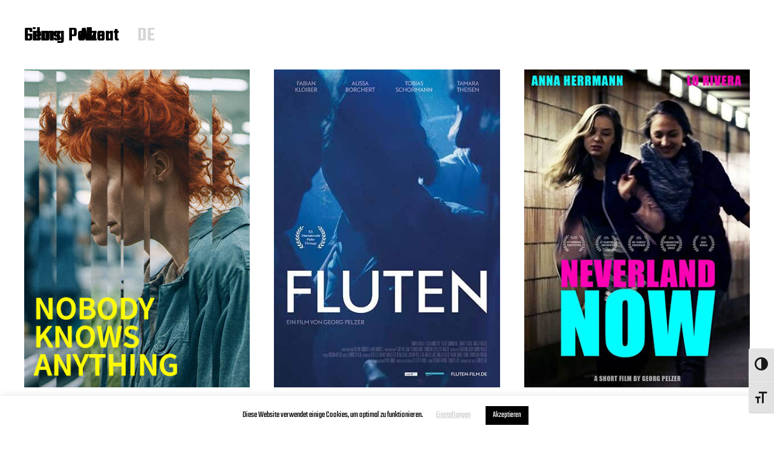

--- FILE ---
content_type: text/html; charset=UTF-8
request_url: https://georgpelzer.com/en/films/
body_size: 7745
content:
<!DOCTYPE html><html class="no-js" lang="en-GB"><head><meta http-equiv="content-type" content="text/html" charset="UTF-8" /><meta name="viewport" content="width=device-width, initial-scale=1.0" ><link rel="profile" href="https://gmpg.org/xfn/11"><meta name='robots' content='index, follow, max-image-preview:large, max-snippet:-1, max-video-preview:-1' /><link rel="alternate" href="https://georgpelzer.com/en/films/" hreflang="en" /><link rel="alternate" href="https://georgpelzer.com/filme/" hreflang="de" /><link media="all" href="https://georgpelzer.com/wp-content/cache/autoptimize/css/autoptimize_5fb681e325d119f49a9a7e814a7bf70f.css" rel="stylesheet"><title>Films Archive - Georg Pelzer</title><link rel="canonical" href="https://georgpelzer.com/en/films/" /><meta property="og:locale" content="en_GB" /><meta property="og:locale:alternate" content="de_DE" /><meta property="og:type" content="article" /><meta property="og:title" content="Films Archive - Georg Pelzer" /><meta property="og:url" content="https://georgpelzer.com/en/films/" /><meta property="og:site_name" content="Georg Pelzer" /><meta name="twitter:card" content="summary_large_image" /><meta name="twitter:site" content="@georgpelzer" /> <script type="application/ld+json" class="yoast-schema-graph">{"@context":"https://schema.org","@graph":[{"@type":"CollectionPage","@id":"https://georgpelzer.com/en/films/","url":"https://georgpelzer.com/en/films/","name":"Films Archive - Georg Pelzer","isPartOf":{"@id":"https://georgpelzer.com/en/#website"},"primaryImageOfPage":{"@id":"https://georgpelzer.com/en/films/#primaryimage"},"image":{"@id":"https://georgpelzer.com/en/films/#primaryimage"},"thumbnailUrl":"https://georgpelzer.com/wp-content/uploads/2024/03/nna_web.jpg","breadcrumb":{"@id":"https://georgpelzer.com/en/films/#breadcrumb"},"inLanguage":"en-GB"},{"@type":"ImageObject","inLanguage":"en-GB","@id":"https://georgpelzer.com/en/films/#primaryimage","url":"https://georgpelzer.com/wp-content/uploads/2024/03/nna_web.jpg","contentUrl":"https://georgpelzer.com/wp-content/uploads/2024/03/nna_web.jpg","width":400,"height":564},{"@type":"BreadcrumbList","@id":"https://georgpelzer.com/en/films/#breadcrumb","itemListElement":[{"@type":"ListItem","position":1,"name":"Startseite","item":"https://georgpelzer.com/en/"},{"@type":"ListItem","position":2,"name":"Films"}]},{"@type":"WebSite","@id":"https://georgpelzer.com/en/#website","url":"https://georgpelzer.com/en/","name":"Georg Pelzer","description":"Regisseur und Filmemacher","publisher":{"@id":"https://georgpelzer.com/en/#organization"},"potentialAction":[{"@type":"SearchAction","target":{"@type":"EntryPoint","urlTemplate":"https://georgpelzer.com/en/?s={search_term_string}"},"query-input":{"@type":"PropertyValueSpecification","valueRequired":true,"valueName":"search_term_string"}}],"inLanguage":"en-GB"},{"@type":"Organization","@id":"https://georgpelzer.com/en/#organization","name":"Georg Pelzer","url":"https://georgpelzer.com/en/","logo":{"@type":"ImageObject","inLanguage":"en-GB","@id":"https://georgpelzer.com/en/#/schema/logo/image/","url":"https://georgpelzer.com/wp-content/uploads/2020/07/Georg-Pelzer-2019-Foto-by-Lotte-Mueller-600px.jpg","contentUrl":"https://georgpelzer.com/wp-content/uploads/2020/07/Georg-Pelzer-2019-Foto-by-Lotte-Mueller-600px.jpg","width":600,"height":900,"caption":"Georg Pelzer"},"image":{"@id":"https://georgpelzer.com/en/#/schema/logo/image/"},"sameAs":["https://facebook.com/georgpelzer","https://x.com/georgpelzer","https://instagram.com/georgpelzer","https://de.wikipedia.org/wiki/Georg_Pelzer"]}]}</script> <link rel="alternate" type="application/rss+xml" title="Georg Pelzer &raquo; Feed" href="https://georgpelzer.com/en/feed/" /><link rel="alternate" type="application/rss+xml" title="Georg Pelzer &raquo; Comments Feed" href="https://georgpelzer.com/en/comments/feed/" /><link rel="alternate" type="application/rss+xml" title="Georg Pelzer &raquo; Films Category Feed" href="https://georgpelzer.com/en/films/feed/" /> <script type="text/javascript">window._wpemojiSettings = {"baseUrl":"https:\/\/s.w.org\/images\/core\/emoji\/15.1.0\/72x72\/","ext":".png","svgUrl":"https:\/\/s.w.org\/images\/core\/emoji\/15.1.0\/svg\/","svgExt":".svg","source":{"concatemoji":"https:\/\/georgpelzer.com\/wp-includes\/js\/wp-emoji-release.min.js?ver=6.8.1"}};
/*! This file is auto-generated */
!function(i,n){var o,s,e;function c(e){try{var t={supportTests:e,timestamp:(new Date).valueOf()};sessionStorage.setItem(o,JSON.stringify(t))}catch(e){}}function p(e,t,n){e.clearRect(0,0,e.canvas.width,e.canvas.height),e.fillText(t,0,0);var t=new Uint32Array(e.getImageData(0,0,e.canvas.width,e.canvas.height).data),r=(e.clearRect(0,0,e.canvas.width,e.canvas.height),e.fillText(n,0,0),new Uint32Array(e.getImageData(0,0,e.canvas.width,e.canvas.height).data));return t.every(function(e,t){return e===r[t]})}function u(e,t,n){switch(t){case"flag":return n(e,"\ud83c\udff3\ufe0f\u200d\u26a7\ufe0f","\ud83c\udff3\ufe0f\u200b\u26a7\ufe0f")?!1:!n(e,"\ud83c\uddfa\ud83c\uddf3","\ud83c\uddfa\u200b\ud83c\uddf3")&&!n(e,"\ud83c\udff4\udb40\udc67\udb40\udc62\udb40\udc65\udb40\udc6e\udb40\udc67\udb40\udc7f","\ud83c\udff4\u200b\udb40\udc67\u200b\udb40\udc62\u200b\udb40\udc65\u200b\udb40\udc6e\u200b\udb40\udc67\u200b\udb40\udc7f");case"emoji":return!n(e,"\ud83d\udc26\u200d\ud83d\udd25","\ud83d\udc26\u200b\ud83d\udd25")}return!1}function f(e,t,n){var r="undefined"!=typeof WorkerGlobalScope&&self instanceof WorkerGlobalScope?new OffscreenCanvas(300,150):i.createElement("canvas"),a=r.getContext("2d",{willReadFrequently:!0}),o=(a.textBaseline="top",a.font="600 32px Arial",{});return e.forEach(function(e){o[e]=t(a,e,n)}),o}function t(e){var t=i.createElement("script");t.src=e,t.defer=!0,i.head.appendChild(t)}"undefined"!=typeof Promise&&(o="wpEmojiSettingsSupports",s=["flag","emoji"],n.supports={everything:!0,everythingExceptFlag:!0},e=new Promise(function(e){i.addEventListener("DOMContentLoaded",e,{once:!0})}),new Promise(function(t){var n=function(){try{var e=JSON.parse(sessionStorage.getItem(o));if("object"==typeof e&&"number"==typeof e.timestamp&&(new Date).valueOf()<e.timestamp+604800&&"object"==typeof e.supportTests)return e.supportTests}catch(e){}return null}();if(!n){if("undefined"!=typeof Worker&&"undefined"!=typeof OffscreenCanvas&&"undefined"!=typeof URL&&URL.createObjectURL&&"undefined"!=typeof Blob)try{var e="postMessage("+f.toString()+"("+[JSON.stringify(s),u.toString(),p.toString()].join(",")+"));",r=new Blob([e],{type:"text/javascript"}),a=new Worker(URL.createObjectURL(r),{name:"wpTestEmojiSupports"});return void(a.onmessage=function(e){c(n=e.data),a.terminate(),t(n)})}catch(e){}c(n=f(s,u,p))}t(n)}).then(function(e){for(var t in e)n.supports[t]=e[t],n.supports.everything=n.supports.everything&&n.supports[t],"flag"!==t&&(n.supports.everythingExceptFlag=n.supports.everythingExceptFlag&&n.supports[t]);n.supports.everythingExceptFlag=n.supports.everythingExceptFlag&&!n.supports.flag,n.DOMReady=!1,n.readyCallback=function(){n.DOMReady=!0}}).then(function(){return e}).then(function(){var e;n.supports.everything||(n.readyCallback(),(e=n.source||{}).concatemoji?t(e.concatemoji):e.wpemoji&&e.twemoji&&(t(e.twemoji),t(e.wpemoji)))}))}((window,document),window._wpemojiSettings);</script> <script type="text/javascript" src="https://georgpelzer.com/wp-includes/js/jquery/jquery.min.js?ver=3.7.1" id="jquery-core-js"></script> <script type="text/javascript" id="cookie-law-info-js-extra">var Cli_Data = {"nn_cookie_ids":[],"cookielist":[],"non_necessary_cookies":[],"ccpaEnabled":"","ccpaRegionBased":"","ccpaBarEnabled":"","strictlyEnabled":["necessary","obligatoire"],"ccpaType":"gdpr","js_blocking":"","custom_integration":"","triggerDomRefresh":"","secure_cookies":""};
var cli_cookiebar_settings = {"animate_speed_hide":"500","animate_speed_show":"500","background":"#FFF","border":"#b1a6a6c2","border_on":"","button_1_button_colour":"#000","button_1_button_hover":"#000000","button_1_link_colour":"#fff","button_1_as_button":"1","button_1_new_win":"","button_2_button_colour":"#333","button_2_button_hover":"#292929","button_2_link_colour":"#444","button_2_as_button":"","button_2_hidebar":"","button_3_button_colour":"#000","button_3_button_hover":"#000000","button_3_link_colour":"#fff","button_3_as_button":"1","button_3_new_win":"","button_4_button_colour":"#000","button_4_button_hover":"#000000","button_4_link_colour":"#cecece","button_4_as_button":"","button_7_button_colour":"#61a229","button_7_button_hover":"#4e8221","button_7_link_colour":"#fff","button_7_as_button":"1","button_7_new_win":"","font_family":"inherit","header_fix":"","notify_animate_hide":"1","notify_animate_show":"","notify_div_id":"#cookie-law-info-bar","notify_position_horizontal":"right","notify_position_vertical":"bottom","scroll_close":"","scroll_close_reload":"","accept_close_reload":"","reject_close_reload":"","showagain_tab":"","showagain_background":"#fff","showagain_border":"#000","showagain_div_id":"#cookie-law-info-again","showagain_x_position":"100px","text":"#000","show_once_yn":"","show_once":"10000","logging_on":"","as_popup":"","popup_overlay":"1","bar_heading_text":"","cookie_bar_as":"banner","popup_showagain_position":"bottom-right","widget_position":"left"};
var log_object = {"ajax_url":"https:\/\/georgpelzer.com\/wp-admin\/admin-ajax.php"};</script> <link rel="https://api.w.org/" href="https://georgpelzer.com/wp-json/" /><link rel="alternate" title="JSON" type="application/json" href="https://georgpelzer.com/wp-json/wp/v2/categories/8" /><link rel="EditURI" type="application/rsd+xml" title="RSD" href="https://georgpelzer.com/xmlrpc.php?rsd" /><meta name="generator" content="WordPress 6.8.1" /> <script>document.documentElement.className = document.documentElement.className.replace( 'no-js', 'js' );</script> <link rel="icon" href="https://georgpelzer.com/wp-content/uploads/2020/07/cropped-gp_icon-32x32.jpg" sizes="32x32" /><link rel="icon" href="https://georgpelzer.com/wp-content/uploads/2020/07/cropped-gp_icon-192x192.jpg" sizes="192x192" /><link rel="apple-touch-icon" href="https://georgpelzer.com/wp-content/uploads/2020/07/cropped-gp_icon-180x180.jpg" /><meta name="msapplication-TileImage" content="https://georgpelzer.com/wp-content/uploads/2020/07/cropped-gp_icon-270x270.jpg" /></head><body data-rsssl=1 class="archive category category-films category-8 custom-background wp-theme-miyazaki pagination-type-scroll"> <a class="faux-button skip-link" href="#site-content">Skip to the content</a><header id="site-header"><div class="section-inner"><div class="header-left"><p class="site-title"><a href="https://georgpelzer.com/en/">Georg Pelzer</a></p><ul class="main-menu header-menu reset-list-style"><li id="menu-item-249" class="menu-item menu-item-type-taxonomy menu-item-object-category current-menu-item menu-item-249"><a href="https://georgpelzer.com/en/films/" aria-current="page">Films</a></li><li id="menu-item-2127" class="menu-item menu-item-type-post_type menu-item-object-page menu-item-2127"><a href="https://georgpelzer.com/en/about/">About</a></li><li id="menu-item-2448-de" class="lang-item lang-item-32 lang-item-de lang-item-first menu-item menu-item-type-custom menu-item-object-custom menu-item-2448-de"><a href="https://georgpelzer.com/filme/" hreflang="de-DE" lang="de-DE">DE</a></li></ul></div><div class="header-right"> <button class="toggle nav-toggle" data-toggle-target=".mobile-menu-wrapper" data-toggle-scroll-lock="true"> <label> <span class="show">Menu</span> <span class="hide">Close</span> </label><div class="bars"><div class="bar"></div><div class="bar"></div><div class="bar"></div></div> </button> <button class="toggle search-toggle" data-toggle-target=".search-overlay" data-toggle-scroll-lock="true" data-set-focus=".search-overlay .search-field"> Search </button></div></div></header><div class="mobile-menu-wrapper cover-modal" data-untoggle-above="1020" data-toggle-element=".nav-toggle"><div class="mobile-menu-container section-inner"><div class="mobile-menu-top"><ul class="mobile-menu header-menu reset-list-style"><li id="menu-item-247" class="menu-item menu-item-type-taxonomy menu-item-object-category current-menu-item menu-item-247"><a href="https://georgpelzer.com/en/films/" aria-current="page">Films</a></li><li id="menu-item-2128" class="menu-item menu-item-type-post_type menu-item-object-page menu-item-2128"><a href="https://georgpelzer.com/en/about/">About</a></li><li id="menu-item-2449-de" class="lang-item lang-item-32 lang-item-de lang-item-first menu-item menu-item-type-custom menu-item-object-custom menu-item-2449-de"><a href="https://georgpelzer.com/filme/" hreflang="de-DE" lang="de-DE">DE</a></li></ul></div><div class="overlay-search-form"><form role="search" method="get" class="search-form" action="https://georgpelzer.com/en/"> <label for="search-form-689deb78dae68"> <span class="screen-reader-text">Search for:</span> <img aria-hidden src="https://georgpelzer.com/wp-content/themes/miyazaki/assets/images/icons/spyglass-white.svg" /> </label> <input type="search" id="search-form-689deb78dae68" class="search-field" placeholder="Search for&hellip;" value="" name="s" /> <button type="submit" class="search-submit">Search</button></form></div></div></div><div class="search-overlay cover-modal" data-untoggle-below="1020" data-toggle-element=".search-toggle"><div class="section-inner overlay-search-form search-overlay-form-wrapper"><form role="search" method="get" class="search-form" action="https://georgpelzer.com/en/"> <label for="search-form-689deb78daebd"> <span class="screen-reader-text">Search for:</span> <img aria-hidden src="https://georgpelzer.com/wp-content/themes/miyazaki/assets/images/icons/spyglass-white.svg" /> </label> <input type="search" id="search-form-689deb78daebd" class="search-field" placeholder="Search for&hellip;" value="" name="s" /> <button type="submit" class="search-submit">Search</button></form></div></div><main id="site-content"><div class="section-inner"><header class="archive-header "><div class="archive-header-titles"><h3 class="archive-title-prefix">Category</h3><h1 class="archive-title"> Films<div class="results-count length-1">7</div></h1></div></header><div class="posts load-more-target" id="posts"><div class="grid-sizer"></div><article class="preview preview-post do-spot post-3862 post type-post status-publish format-standard has-post-thumbnail hentry category-films has-thumbnail" id="post-3862"><div class="preview-wrapper"> <a href="https://georgpelzer.com/en/nobody-knows-anything/" class="preview-image"> <img width="400" height="564" src="https://georgpelzer.com/wp-content/uploads/2024/03/nna_web.jpg" class="attachment-miyazaki_preview_image_low_resolution size-miyazaki_preview_image_low_resolution wp-post-image" alt="" decoding="async" fetchpriority="high" srcset="https://georgpelzer.com/wp-content/uploads/2024/03/nna_web.jpg 400w, https://georgpelzer.com/wp-content/uploads/2024/03/nna_web-213x300.jpg 213w" sizes="(max-width: 400px) 100vw, 400px" /> </a><h3 class="preview-title"><a href="https://georgpelzer.com/en/nobody-knows-anything/"><span>Nobody knows anything</span></a></h3></div></article><article class="preview preview-post do-spot post-2073 post type-post status-publish format-standard has-post-thumbnail hentry category-films has-thumbnail" id="post-2073"><div class="preview-wrapper"> <a href="https://georgpelzer.com/en/flood-film/" class="preview-image"> <img width="400" height="564" src="https://georgpelzer.com/wp-content/uploads/2020/07/FLUTEN_plakat_RGB_400px.jpg" class="attachment-miyazaki_preview_image_low_resolution size-miyazaki_preview_image_low_resolution wp-post-image" alt="Fluten (Regie: Georg Pelzer) - Filmplakat" decoding="async" srcset="https://georgpelzer.com/wp-content/uploads/2020/07/FLUTEN_plakat_RGB_400px.jpg 400w, https://georgpelzer.com/wp-content/uploads/2020/07/FLUTEN_plakat_RGB_400px-300x423.jpg 300w, https://georgpelzer.com/wp-content/uploads/2020/07/FLUTEN_plakat_RGB_400px-213x300.jpg 213w" sizes="(max-width: 400px) 100vw, 400px" /> </a><h3 class="preview-title"><a href="https://georgpelzer.com/en/flood-film/"><span>Flood</span></a></h3></div></article><article class="preview preview-post do-spot post-2076 post type-post status-publish format-standard has-post-thumbnail hentry category-films has-thumbnail" id="post-2076"><div class="preview-wrapper"> <a href="https://georgpelzer.com/en/neverland-now-film/" class="preview-image"> <img width="400" height="564" src="https://georgpelzer.com/wp-content/uploads/2022/06/neverland-now_poster_400px_2.jpg" class="attachment-miyazaki_preview_image_low_resolution size-miyazaki_preview_image_low_resolution wp-post-image" alt="" decoding="async" srcset="https://georgpelzer.com/wp-content/uploads/2022/06/neverland-now_poster_400px_2.jpg 400w, https://georgpelzer.com/wp-content/uploads/2022/06/neverland-now_poster_400px_2-213x300.jpg 213w" sizes="(max-width: 400px) 100vw, 400px" /> </a><h3 class="preview-title"><a href="https://georgpelzer.com/en/neverland-now-film/"><span>Neverland Now</span></a></h3></div></article><article class="preview preview-post do-spot post-2081 post type-post status-publish format-standard has-post-thumbnail hentry category-films has-thumbnail" id="post-2081"><div class="preview-wrapper"> <a href="https://georgpelzer.com/en/deja-vu-en/" class="preview-image"> <img width="400" height="564" src="https://georgpelzer.com/wp-content/uploads/2020/07/deja-vu-poster-400px.jpg" class="attachment-miyazaki_preview_image_low_resolution size-miyazaki_preview_image_low_resolution wp-post-image" alt="Déjà-vu (Regie: Georg Pelzer) - Filmplakat klein" decoding="async" loading="lazy" srcset="https://georgpelzer.com/wp-content/uploads/2020/07/deja-vu-poster-400px.jpg 400w, https://georgpelzer.com/wp-content/uploads/2020/07/deja-vu-poster-400px-300x423.jpg 300w, https://georgpelzer.com/wp-content/uploads/2020/07/deja-vu-poster-400px-213x300.jpg 213w" sizes="auto, (max-width: 400px) 100vw, 400px" /> </a><h3 class="preview-title"><a href="https://georgpelzer.com/en/deja-vu-en/"><span>Déjà-vu</span></a></h3></div></article><article class="preview preview-post do-spot post-2090 post type-post status-publish format-standard has-post-thumbnail hentry category-films has-thumbnail" id="post-2090"><div class="preview-wrapper"> <a href="https://georgpelzer.com/en/truth-dare/" class="preview-image"> <img width="400" height="565" src="https://georgpelzer.com/wp-content/uploads/2020/07/wahrheit-pflicht_poster_400px.jpg" class="attachment-miyazaki_preview_image_low_resolution size-miyazaki_preview_image_low_resolution wp-post-image" alt="" decoding="async" loading="lazy" srcset="https://georgpelzer.com/wp-content/uploads/2020/07/wahrheit-pflicht_poster_400px.jpg 400w, https://georgpelzer.com/wp-content/uploads/2020/07/wahrheit-pflicht_poster_400px-300x424.jpg 300w, https://georgpelzer.com/wp-content/uploads/2020/07/wahrheit-pflicht_poster_400px-212x300.jpg 212w" sizes="auto, (max-width: 400px) 100vw, 400px" /> </a><h3 class="preview-title"><a href="https://georgpelzer.com/en/truth-dare/"><span>Truth/Dare</span></a></h3></div></article><article class="preview preview-post do-spot post-2094 post type-post status-publish format-standard has-post-thumbnail hentry category-films has-thumbnail" id="post-2094"><div class="preview-wrapper"> <a href="https://georgpelzer.com/en/the-audition/" class="preview-image"> <img width="400" height="564" src="https://georgpelzer.com/wp-content/uploads/2020/07/aufnahmepruefung-poster-400px.jpg" class="attachment-miyazaki_preview_image_low_resolution size-miyazaki_preview_image_low_resolution wp-post-image" alt="Aufnahmeprüfung (R: Georg Pelzer) - Filmplakat" decoding="async" loading="lazy" srcset="https://georgpelzer.com/wp-content/uploads/2020/07/aufnahmepruefung-poster-400px.jpg 400w, https://georgpelzer.com/wp-content/uploads/2020/07/aufnahmepruefung-poster-400px-300x423.jpg 300w, https://georgpelzer.com/wp-content/uploads/2020/07/aufnahmepruefung-poster-400px-213x300.jpg 213w" sizes="auto, (max-width: 400px) 100vw, 400px" /> </a><h3 class="preview-title"><a href="https://georgpelzer.com/en/the-audition/"><span>The Audition</span></a></h3></div></article><article class="preview preview-post do-spot post-2105 post type-post status-publish format-standard has-post-thumbnail hentry category-films has-thumbnail" id="post-2105"><div class="preview-wrapper"> <a href="https://georgpelzer.com/en/2173-en/" class="preview-image"> <img width="400" height="564" src="https://georgpelzer.com/wp-content/uploads/2020/07/2173-poster-400px.jpg" class="attachment-miyazaki_preview_image_low_resolution size-miyazaki_preview_image_low_resolution wp-post-image" alt="2173 (R: Georg Pelzer) - Filmplakat" decoding="async" loading="lazy" srcset="https://georgpelzer.com/wp-content/uploads/2020/07/2173-poster-400px.jpg 400w, https://georgpelzer.com/wp-content/uploads/2020/07/2173-poster-400px-300x423.jpg 300w, https://georgpelzer.com/wp-content/uploads/2020/07/2173-poster-400px-213x300.jpg 213w" sizes="auto, (max-width: 400px) 100vw, 400px" /> </a><h3 class="preview-title"><a href="https://georgpelzer.com/en/2173-en/"><span>2173</span></a></h3></div></article></div></div></main><footer id="site-footer"><div class="footer-bottom section-inner"><div class="footer-credits"><p class="footer-copyright">&copy; 2025 Georg Pelzer | <a href="./impressum/">Impressum</a></p></div></div></footer> <script type="speculationrules">{"prefetch":[{"source":"document","where":{"and":[{"href_matches":"\/*"},{"not":{"href_matches":["\/wp-*.php","\/wp-admin\/*","\/wp-content\/uploads\/*","\/wp-content\/*","\/wp-content\/plugins\/*","\/wp-content\/themes\/miyazaki\/*","\/*\\?(.+)"]}},{"not":{"selector_matches":"a[rel~=\"nofollow\"]"}},{"not":{"selector_matches":".no-prefetch, .no-prefetch a"}}]},"eagerness":"conservative"}]}</script> <div id="cookie-law-info-bar" data-nosnippet="true"><span>Diese Website verwendet einige Cookies, um optimal zu funktionieren. <a role='button' class="cli_settings_button" style="margin:5px 20px 5px 20px">Einstellungen</a><a role='button' data-cli_action="accept" id="cookie_action_close_header" class="medium cli-plugin-button cli-plugin-main-button cookie_action_close_header cli_action_button wt-cli-accept-btn" style="margin:5px">Akzeptieren</a></span></div><div id="cookie-law-info-again" data-nosnippet="true"><span id="cookie_hdr_showagain">Privacy &amp; Cookies Policy</span></div><div class="cli-modal" data-nosnippet="true" id="cliSettingsPopup" tabindex="-1" role="dialog" aria-labelledby="cliSettingsPopup" aria-hidden="true"><div class="cli-modal-dialog" role="document"><div class="cli-modal-content cli-bar-popup"> <button type="button" class="cli-modal-close" id="cliModalClose"> <svg class="" viewBox="0 0 24 24"><path d="M19 6.41l-1.41-1.41-5.59 5.59-5.59-5.59-1.41 1.41 5.59 5.59-5.59 5.59 1.41 1.41 5.59-5.59 5.59 5.59 1.41-1.41-5.59-5.59z"></path><path d="M0 0h24v24h-24z" fill="none"></path></svg> <span class="wt-cli-sr-only">Close</span> </button><div class="cli-modal-body"><div class="cli-container-fluid cli-tab-container"><div class="cli-row"><div class="cli-col-12 cli-align-items-stretch cli-px-0"><div class="cli-privacy-overview"><h4>Privacy Overview</h4><div class="cli-privacy-content"><div class="cli-privacy-content-text">This website uses cookies to improve your experience while you navigate through the website. Out of these cookies, the cookies that are categorized as necessary are stored on your browser as they are essential for the working of basic functionalities of the website. We also use third-party cookies that help us analyze and understand how you use this website. These cookies will be stored in your browser only with your consent. You also have the option to opt-out of these cookies. But opting out of some of these cookies may have an effect on your browsing experience.</div></div> <a class="cli-privacy-readmore" aria-label="Show more" role="button" data-readmore-text="Show more" data-readless-text="Show less"></a></div></div><div class="cli-col-12 cli-align-items-stretch cli-px-0 cli-tab-section-container"><div class="cli-tab-section"><div class="cli-tab-header"> <a role="button" tabindex="0" class="cli-nav-link cli-settings-mobile" data-target="necessary" data-toggle="cli-toggle-tab"> Necessary </a><div class="wt-cli-necessary-checkbox"> <input type="checkbox" class="cli-user-preference-checkbox"  id="wt-cli-checkbox-necessary" data-id="checkbox-necessary" checked="checked"  /> <label class="form-check-label" for="wt-cli-checkbox-necessary">Necessary</label></div> <span class="cli-necessary-caption">Always Enabled</span></div><div class="cli-tab-content"><div class="cli-tab-pane cli-fade" data-id="necessary"><div class="wt-cli-cookie-description"> Necessary cookies are absolutely essential for the website to function properly. This category only includes cookies that ensures basic functionalities and security features of the website. These cookies do not store any personal information.</div></div></div></div><div class="cli-tab-section"><div class="cli-tab-header"> <a role="button" tabindex="0" class="cli-nav-link cli-settings-mobile" data-target="non-necessary" data-toggle="cli-toggle-tab"> Non-necessary </a><div class="cli-switch"> <input type="checkbox" id="wt-cli-checkbox-non-necessary" class="cli-user-preference-checkbox"  data-id="checkbox-non-necessary" checked='checked' /> <label for="wt-cli-checkbox-non-necessary" class="cli-slider" data-cli-enable="Enabled" data-cli-disable="Disabled"><span class="wt-cli-sr-only">Non-necessary</span></label></div></div><div class="cli-tab-content"><div class="cli-tab-pane cli-fade" data-id="non-necessary"><div class="wt-cli-cookie-description"> Any cookies that may not be particularly necessary for the website to function and is used specifically to collect user personal data via analytics, ads, other embedded contents are termed as non-necessary cookies. It is mandatory to procure user consent prior to running these cookies on your website.</div></div></div></div></div></div></div></div><div class="cli-modal-footer"><div class="wt-cli-element cli-container-fluid cli-tab-container"><div class="cli-row"><div class="cli-col-12 cli-align-items-stretch cli-px-0"><div class="cli-tab-footer wt-cli-privacy-overview-actions"> <a id="wt-cli-privacy-save-btn" role="button" tabindex="0" data-cli-action="accept" class="wt-cli-privacy-btn cli_setting_save_button wt-cli-privacy-accept-btn cli-btn">SAVE &amp; ACCEPT</a></div></div></div></div></div></div></div></div><div class="cli-modal-backdrop cli-fade cli-settings-overlay"></div><div class="cli-modal-backdrop cli-fade cli-popupbar-overlay"></div>  <script type="text/javascript" id="responsive-lightbox-js-before">var rlArgs = {"script":"swipebox","selector":"lightbox","customEvents":"","activeGalleries":true,"animation":false,"hideCloseButtonOnMobile":false,"removeBarsOnMobile":true,"hideBars":true,"hideBarsDelay":5000,"videoMaxWidth":1600,"useSVG":true,"loopAtEnd":false,"woocommerce_gallery":false,"ajaxurl":"https:\/\/georgpelzer.com\/wp-admin\/admin-ajax.php","nonce":"09b81e27b7","preview":false,"postId":3862,"scriptExtension":false};</script> <script type="text/javascript" id="wpa-toolbar-js-extra">var wpatb = {"location":"body","is_rtl":"ltr","is_right":"reversed","responsive":"a11y-non-responsive","contrast":"Toggle High Contrast","grayscale":"Toggle Greyscale","fontsize":"Toggle Font size","custom_location":"standard-location","enable_grayscale":"false","enable_fontsize":"true","enable_contrast":"true"};</script> <script type="text/javascript" id="ui-a11y-js-extra">var wpa11y = {"path":"https:\/\/georgpelzer.com\/wp-content\/plugins\/wp-accessibility\/toolbar\/css\/a11y-contrast.css?version=2.1.12"};</script> <script type="text/javascript" id="pll_cookie_script-js-after">(function() {
				var expirationDate = new Date();
				expirationDate.setTime( expirationDate.getTime() + 31536000 * 1000 );
				document.cookie = "pll_language=en; expires=" + expirationDate.toUTCString() + "; path=/; secure; SameSite=Lax";
			}());</script> <script type="text/javascript" id="miyazaki_construct-js-extra">var miyazaki_ajax_load_more = {"ajaxurl":"https:\/\/georgpelzer.com\/wp-admin\/admin-ajax.php"};</script> <script type="text/javascript" id="wpa.longdesc-js-extra">var wpald = {"url":"https:\/\/georgpelzer.com\/wp-json\/wp\/v2\/media","type":"jquery","home":"https:\/\/georgpelzer.com","text":"<span class=\"dashicons dashicons-media-text\" aria-hidden=\"true\"><\/span><span class=\"screen-reader\">Long Description<\/span>"};</script> <script type="text/javascript" id="wp-accessibility-js-extra">var wpa = {"skiplinks":{"enabled":false,"output":""},"target":"1","tabindex":"1","underline":{"enabled":false,"target":"a"},"dir":"ltr","lang":"en-GB","titles":"1","labels":"1","wpalabels":{"s":"Search","author":"Name","email":"Email","url":"Website","comment":"Comment"},"current":"","errors":"","tracking":"1","ajaxurl":"https:\/\/georgpelzer.com\/wp-admin\/admin-ajax.php","security":"36b112a108","action":"wpa_stats_action","url":"https:\/\/georgpelzer.com\/en\/films\/","post_id":""};</script> <script defer src="https://georgpelzer.com/wp-content/cache/autoptimize/js/autoptimize_6c9c0ef4f1cbc225a8166c85f809f531.js"></script></body></html>
<!--
Performance optimized by W3 Total Cache. Learn more: https://www.boldgrid.com/w3-total-cache/

Page Caching using Disk: Enhanced 

Served from: georgpelzer.com @ 2025-08-14 15:58:16 by W3 Total Cache
-->